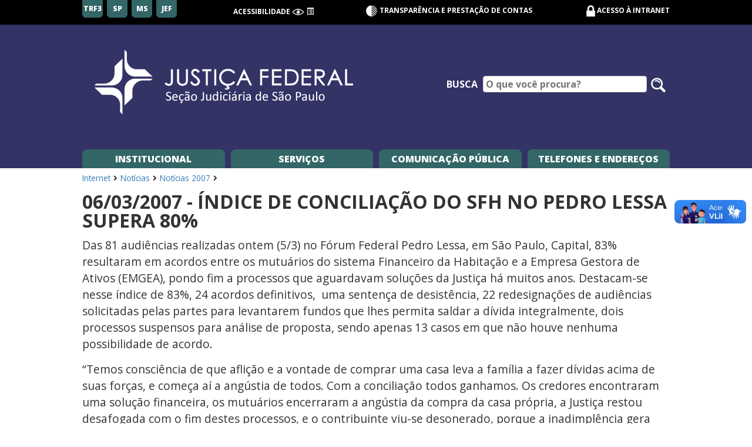

--- FILE ---
content_type: text/html; charset=utf-8
request_url: https://www.jfsp.jus.br/comunicacao-publica/indice-noticias/noticias-2007/06032007-indice-de-conciliacao-do-sfh-no-pedro-lessa-supera-80
body_size: 7545
content:
<!DOCTYPE html>
<html lang="pt-BR">
<head>

<meta charset="utf-8">
<!-- 
	This website is powered by TYPO3 - inspiring people to share!
	TYPO3 is a free open source Content Management Framework initially created by Kasper Skaarhoj and licensed under GNU/GPL.
	TYPO3 is copyright 1998-2026 of Kasper Skaarhoj. Extensions are copyright of their respective owners.
	Information and contribution at https://typo3.org/
-->


<link rel="shortcut icon" href="/typo3conf/ext/tema/Resources/Public/Icons/favicon.ico" type="image/vnd.microsoft.icon">
<title>06/03/2007 - Índice de Conciliação do SFH no Pedro Lessa supera 80%: Seção Judiciária de São Paulo</title>
<meta http-equiv="x-ua-compatible" content="IE=edge" />
<meta name="generator" content="TYPO3 CMS" />
<meta name="viewport" content="width=device-width, initial-scale=1" />
<meta name="robots" content="index,follow" />
<meta name="apple-mobile-web-app-capable" content="no" />
<meta property="og:title" content="06/03/2007 - Índice de Conciliação do SFH no Pedro Lessa supera 80%" />
<meta property="og:site_name" content="Seção Judiciária de São Paulo" />
<meta property="og:image" content="https://www.jfsp.jus.br/documentos/_processed_/8/2/csm_logomarca-internet-sjsp_a9c2681278.png" />


<link rel="stylesheet" type="text/css" href="/typo3temp/assets/css/7015c8c4ac.css?1759694399" media="all">
<link rel="stylesheet" type="text/css" href="/typo3conf/ext/solr/Resources/Public/StyleSheets/Frontend/Bootstrap/bootstrap.min.css?1635288048" media="all">
<link rel="stylesheet" type="text/css" href="/typo3conf/ext/solr/Resources/Public/StyleSheets/Frontend/Bootstrap/bootstrap-theme.min.css?1635288048" media="all">
<link rel="stylesheet" type="text/css" href="/typo3conf/ext/tema/Resources/Public/Css/slick-theme.css?1763490450" media="all">
<link rel="stylesheet" type="text/css" href="/typo3conf/ext/tema/Resources/Public/Css/slick.css?1763490450" media="all">
<link rel="stylesheet" type="text/css" href="https://cdn.jsdelivr.net/gh/orestbida/cookieconsent@3.0.1/dist/cookieconsent.css" media="all">
<link rel="stylesheet" type="text/css" href="/typo3conf/ext/tema/Resources/Public/Css/index-internet.css?1763490450" media="all">






<!-- Google tag (gtag.js) -->
        <script async src="https://www.googletagmanager.com/gtag/js?id=G-QHHZQKHBS6"></script>
        <script>
        window.dataLayer = window.dataLayer || [];
        function gtag(){dataLayer.push(arguments);}
        gtag('js', new Date());

        gtag('config', 'G-QHHZQKHBS6');
        </script>
</head>
<body>
<header class="cabecalho-principal"><h1 class="sr-only">Seção Judiciária de São Paulo</h1><section class="secao-acesso"><section class="regioes"><a href="https://www.trf3.jus.br/" target="_blank" class="link-regiao">TRF3</a><a href="https://www.jfsp.jus.br/" target="_blank" class="link-regiao">SP</a><a href="https://www.jfms.jus.br/" target="_blank" class="link-regiao">MS</a><a href="https://www.trf3.jus.br/pje/jef" target="_blank" class="link-regiao">JEF</a></section><section class="acessibilidade"><h2 class="titulo-acessibilidade">Acessibilidade</h2><span accesskey="2" class="link-acessibilidade func-alto-contraste" title="Alto Contraste"><img src="/typo3conf/ext/tema/Resources/Public/Icons/Tema/ic-acessibilidade-visao.png" class="icone" alt="alto contraste"></span><a href="#conteudo" accesskey="1" class="link-acessibilidade" title="Ir para o conteúdo"><span class="glyphicon glyphicon-list-alt"></span></a></section><section class="transparencia"><a href="https://www.trf3.jus.br/transparencia"><img src="/typo3conf/ext/tema/Resources/Public/Icons/Tema/ic-transparencia.png" class="icone" alt="" aria-hidden="true">
                Transparência e Prestação de contas
            </a></section><section class="ambiente"><img src="/typo3conf/ext/tema/Resources/Public/Icons/Tema/ic-cadeado.png" class="icone" alt="" aria-hidden="true"><a href="/intranet" title="Intranet - Acesso Restrito">Acesso à Intranet</a></section><section class="acessa-menu">
            Menu<span class="glyphicon glyphicon-menu-hamburger"></span></section></section><section class="secao-banner"><a href="/"><img class="banner banner-principal img-logo" alt="Logomarca da Seção Judiciária de São Paulo " src="/documentos/tema/logomarca-internet-sjsp.png" width="598" height="138" /></a><form class="frm-busca" method="get" id="tx-solr-search-form-pi-results" action="/pesquisar"><label class="lbl-busca" for="ipt-busca">Busca</label><input type="text" id="ipt-busca" name="tx_solr[q]" class="ipt-busca campo" placeholder="O que você procura?"/><button type="submit" class="btn-buscar" aria-label="Pesquisar no site"><img src="/typo3conf/ext/tema/Resources/Public/Icons/Tema/ic-lupa.png" class="icone" alt="" aria-hidden="true"><span class="sr-only">Pesquisar no site</span></button></form></section></header><nav class="menu-principal placeholder-absolute"><ul class="lista-menu-principal"><li class="linha-mobile"><section class="busca-menu"><label class="lbl-busca" for="ipt-busca">Busca</label><input type="text" id="ipt-busca-menu" class="ipt-busca campo" placeholder="O que você procura?"/><button type="submit" class="btn-buscar"><!-- <span class="glyphicon glyphicon-search" aria-hidden="true"></span> --><img src="/typo3conf/ext/tema/Resources/Public/Icons/Tema/ic-lupa.png" class="icone"></button></section><section class="fecha-menu">
                Menu<span class="glyphicon glyphicon-menu-hamburger"></span></section></li><li class="item-menu" id="menu-institucional" tabindex="0">
       Institucional
       <div class="container-menu"><div class="menu-do-container menu-institucional"><ul class="lista-container lista-institucional" tabindex="0"><li class="item-container item-lista-institucional" tabindex="0"><a href="/institucional/institucional-jfsp"> 
                                Informações Gerais da JFSP
                            </a></li><li class="item-container item-lista-institucional" tabindex="0"><a href="/estrutura-organizacional"> 
                                Estrutura Organizacional
                            </a></li><li class="item-container item-lista-institucional" tabindex="0"><a href="/institucional/centro-de-memoria"> 
                                Memória
                            </a></li><li class="item-container item-lista-institucional" tabindex="0"><a href="/servicos-judiciais/informacoes-gerais"> 
                                Endereços e Telefones
                            </a></li></ul></div></div></li><li class="item-menu item-servicos" tabindex="0">
        Serviços
        <div class="container-menu"><div class="menu-do-container menu-servicos"><nav class="sub-menu nav-menu-servicos servicos-judiciais"><h2 class="titulo-nav" tabindex="0">Judiciais</h2><ul class="lista-container lista-servicos-judiciais" tabindex="0"><li class="item-container item-lista-judiciais" tabindex="0"><a href="/servicos-judiciais/ajg"> 
                                        Assistência Judiciária Gratuita - AJG
                                    </a></li><li class="item-container item-lista-judiciais" tabindex="0"><a href="/servicos-judiciais/audiencias-publicas"> 
                                        Audiências Públicas
                                    </a></li><li class="item-container item-lista-judiciais" tabindex="0"><a href="/balcao-virtual"> 
                                        Balcão Virtual
                                    </a></li><li class="item-container item-lista-judiciais" tabindex="0"><a href="/servicos-judiciais/calendarios-dos-feriados"> 
                                        Calendários dos Feriados
                                    </a></li><li class="item-container item-lista-judiciais" tabindex="0"><a href="/servicos-judiciais/cehas"> 
                                        Central de Hastas Públicas
                                    </a></li><li class="item-container item-lista-judiciais" tabindex="0"><a href="/clisp"> 
                                        Centro Local de Inteligência da JFSP - CLISP
                                    </a></li><li class="item-container item-lista-judiciais" tabindex="0"><a href="/servicos-judiciais/cepema"> 
                                        CEPEMA
                                    </a></li><li class="item-container item-lista-judiciais" tabindex="0"><a href="/servicos-judiciais/certidoes"> 
                                        Certidões
                                    </a></li><li class="item-container item-lista-judiciais" tabindex="0"><a href="/servicos-judiciais/codigo-barras-peticao"> 
                                        Código de Barras
                                    </a></li><li class="item-container item-lista-judiciais" tabindex="0"><a target="_blank" href="https://www.trf3.jus.br/cetrapte"> 
                                        Combate ao Trabalho Escravo e Tráfico de Pessoas
                                    </a></li><li class="item-container item-lista-judiciais" tabindex="0"><a href="https://www.trf3.jus.br/scaj/foruns-e-juizados/competencia-delegada"> 
                                        Competência Delegada
                                    </a></li><li class="item-container item-lista-judiciais" tabindex="0"><a href="http://www.trf3.jus.br/conciliar"> 
                                        Conciliação
                                    </a></li><li class="item-container item-lista-judiciais" tabindex="0"><a href="http://jef.trf3.jus.br"> 
                                        Consulta Processual - JEF
                                    </a></li><li class="item-container item-lista-judiciais" tabindex="0"><a href="/foruns-federais"> 
                                        Consulta Processual - Varas
                                    </a></li><li class="item-container item-lista-judiciais" tabindex="0"><a href="/servicos-judiciais/custas-judiciais"> 
                                        Custas Judiciais
                                    </a></li><li class="item-container item-lista-judiciais" tabindex="0"><a target="_blank" href="https://www.trf3.jus.br/natjus"> 
                                        Demandas Relacionadas a Medicamentos
                                    </a></li><li class="item-container item-lista-judiciais" tabindex="0"><a href="/servicos-judiciais/desarquivamento"> 
                                        Desarquivamento
                                    </a></li><li class="item-container item-lista-judiciais" tabindex="0"><a href="/servicos-judiciais/editais-citacao"> 
                                        Editais de Citação
                                    </a></li><li class="item-container item-lista-judiciais" tabindex="0"><a href="/comunicacao-publica/indice-noticias/noticias-2007/06032007-indice-de-conciliacao-do-sfh-no-pedro-lessa-supera-80"></a></li><li class="item-container item-lista-judiciais" tabindex="0"><a href="/servicos-judiciais/informacoes-gerais"> 
                                        Fóruns e Juizados
                                    </a></li><li class="item-container item-lista-judiciais" tabindex="0"><a href="/servicos-judiciais/informacoes-gerais"> 
                                        Jurisdição
                                    </a></li><li class="item-container item-lista-judiciais" tabindex="0"><a href="https://www.trf3.jus.br/natjus"> 
                                        Saúde/NatJus
                                    </a></li><li class="item-container item-lista-judiciais" tabindex="0"><a href="http://www.trf3.jus.br/pje/"> 
                                        PJE - Processo Judicial Eletrônico
                                    </a></li><li class="item-container item-lista-judiciais" tabindex="0"><a href="/pautas-de-julgamentos-das-turmas-recursais"> 
                                        Pautas de Julgamentos das Turmas Recursais
                                    </a></li><li class="item-container item-lista-judiciais" tabindex="0"><a target="_blank" href="https://www.trf3.jus.br/seju/cptec"> 
                                        Peritos e Orgãos Técnicos e Científicos - CPTEC
                                    </a></li><li class="item-container item-lista-judiciais" tabindex="0"><a href="https://web.trf3.jus.br/peticoesjef/Peticoes/Login"> 
                                        Peticionamento Eletrônico - JEF
                                    </a></li><li class="item-container item-lista-judiciais" tabindex="0"><a href="https://web.trf3.jus.br/sistemasweb/PeticaoProcessoFisico"> 
                                        Peticionamento em Processos Físicos
                                    </a></li><li class="item-container item-lista-judiciais" tabindex="0"><a href="/servicos-judiciais/informacoes-gerais"> 
                                        Plantão Judiciário
                                    </a></li><li class="item-container item-lista-judiciais" tabindex="0"><a target="_blank" href="https://www.trf3.jus.br/pid"> 
                                        Ponto de Inclusão Digital (PID)
                                    </a></li><li class="item-container item-lista-judiciais" tabindex="0"><a href="/programa-e-vara"> 
                                        Programa e-Vara
                                    </a></li><li class="item-container item-lista-judiciais" tabindex="0"><a target="_blank" href="http://www.trf3.jus.br/atos-normativos/atos-normativos-dir/Corregedoria%20Regional/Provimentos/2020/Provimento0001.htm"> 
                                        Provimento 01/2020-CORE
                                    </a></li><li class="item-container item-lista-judiciais" tabindex="0"><a href="/seeu"> 
                                        Sistema de Execução Unificado
                                    </a></li><li class="item-container item-lista-judiciais" tabindex="0"><a href="/servicos-judiciais/sistema-push"> 
                                        Sistema Push
                                    </a></li></ul></nav><nav class="sub-menu nav-menu-servicos servicos-gerais"><h2 class="titulo-nav" tabindex="0">Gerais</h2><ul class="lista-container lista-servicos-gerais" tabindex="0"><li class="item-container item-lista-gerais" tabindex="0"><a href="/servicos-administrativos/acervo-permanente"> 
                                        Acervo Permanente
                                    </a></li><li class="item-container item-lista-gerais" tabindex="0"><a target="_blank" href="https://www.trf3.jus.br/aposentados"> 
                                        Aposentados
                                    </a></li><li class="item-container item-lista-gerais" tabindex="0"><a href="/atos-normativos"> 
                                        Editais de Inspeções Gerais
                                    </a></li><li class="item-container item-lista-gerais" tabindex="0"><a href="/servicos-administrativos/autenticacaocontracheque"> 
                                        Autenticação de Contracheques
                                    </a></li><li class="item-container item-lista-gerais" tabindex="0"><a href="/bibliotecas"> 
                                        Biblioteca JF3R
                                    </a></li><li class="item-container item-lista-gerais" tabindex="0"><a href="/servicos-administrativos/tabelasdecalculo"> 
                                        Cálculos e Tabelas
                                    </a></li><li class="item-container item-lista-gerais" tabindex="0"><a href="https://www.trf3.jus.br/adeg/estrutura-organizacional/comissoes-comites-grupos-e-outros/centros/default-title"> 
                                        Centros Especializados Regionais de Atenção às Vítimas – CERAVs
                                    </a></li><li class="item-container item-lista-gerais" tabindex="0"><a href="/concursos"> 
                                        Concursos Públicos
                                    </a></li><li class="item-container item-lista-gerais" tabindex="0"><a href="/servicos-administrativos/credenciados"> 
                                        Credenciados
                                    </a></li><li class="item-container item-lista-gerais" tabindex="0"><a href="/servicos-administrativos/desfazimento"> 
                                        Desfazimento de Bens Inservíveis
                                    </a></li><li class="item-container item-lista-gerais" tabindex="0"><a href="https://web.trf3.jus.br/diario"> 
                                        Diário Eletrônico
                                    </a></li><li class="item-container item-lista-gerais" tabindex="0"><a href="https://www.trf3.jus.br/encarregado-lgpd"> 
                                        Encarregado da LGPD
                                    </a></li><li class="item-container item-lista-gerais" tabindex="0"><a href="/servicos-administrativos/estagio"> 
                                        Estágio
                                    </a></li><li class="item-container item-lista-gerais" tabindex="0"><a href="https://www.trf3.jus.br/estatistica-da-justica-federal-da-3a-regiao/"> 
                                        Estatísticas
                                    </a></li><li class="item-container item-lista-gerais" tabindex="0"><a href="http://trf3virtual.trf3.jus.br"> 
                                        Extranet
                                    </a></li><li class="item-container item-lista-gerais" tabindex="0"><a target="_blank" href="https://www.trf3.jus.br/fabrica-de-calculos"> 
                                        Fábrica de Cálculos
                                    </a></li><li class="item-container item-lista-gerais" tabindex="0"><a href="/financeiro"> 
                                        Financeiro
                                    </a></li><li class="item-container item-lista-gerais" tabindex="0"><a href="/servicos-administrativos/gestao-documental"> 
                                        Gestão Documental
                                    </a></li><li class="item-container item-lista-gerais" tabindex="0"><a href="/inovajusp"> 
                                        Inovação
                                    </a></li><li class="item-container item-lista-gerais" tabindex="0"><a href="/servicos-administrativos/ijusplab"> 
                                        Laboratório de Inovação da JFSP - iJuspLab
                                    </a></li><li class="item-container item-lista-gerais" tabindex="0"><a href="https://web.trf3.jus.br/contas/Licitacoes"> 
                                        Licitações
                                    </a></li><li class="item-container item-lista-gerais" tabindex="0"><a href="https://www.jfsp.jus.br/documentos/administrativo/NUFC/manual-fiscalizacao-12-2012.pdf"> 
                                        Manual de Fiscalização de Contratos
                                    </a></li><li class="item-container item-lista-gerais" tabindex="0"><a href="/servicos-administrativos/plano-de-saude-unimed"> 
                                        Plano de Saúde Unimed FESP
                                    </a></li><li class="item-container item-lista-gerais" tabindex="0"><a href="/plano-de-saude-unimed-seguros"> 
                                        Plano de Saúde Seguros Unimed
                                    </a></li><li class="item-container item-lista-gerais" tabindex="0"><a href="/pro-social"> 
                                        Pró-Social
                                    </a></li><li class="item-container item-lista-gerais" tabindex="0"><a href="https://sei.trf3.jus.br/sei/controlador_externo.php?acao=usuario_externo_logar&amp;id_orgao_acesso_externo=1"> 
                                        SEI - Acesso Externo
                                    </a></li><li class="item-container item-lista-gerais" tabindex="0"><a href="https://sei.trf3.jus.br/sei/controlador_externo.php?acao=documento_conferir&amp;id_orgao_acesso_externo=0"> 
                                        SEI - Autenticação
                                    </a></li><li class="item-container item-lista-gerais" tabindex="0"><a href="/servicos-judiciais/informacoes-gerais"> 
                                        Telefones e endereços
                                    </a></li><li class="item-container item-lista-gerais" tabindex="0"><a href="/voluntariado"> 
                                        Voluntariado
                                    </a></li></ul></nav><nav class="sub-menu todos-servicos"><h2 class="titulo-nav" tabindex="0"><a href="/servicos">Todos os Serviços</a></h2></nav></div></div></li><li class="item-menu" id="menu-comunicacao" tabindex="0">
       Comunicação Pública
       <div class="container-menu"><div class="menu-do-container menu-comunicacao"><ul class="menu-simples lista-container lista-comunicacao" tabindex="0"><li class="item-container item-lista-comunicacao" tabindex="0"><a href="/comunicacao-publica/artigos-publicacoes">Artigos e Publicações</a></li><li class="item-container item-lista-comunicacao" tabindex="0"><a href="https://forms.gle/53e2Vb73y2cpuCuV9">Avalie o Judiciário Federal da 3.ª Região</a></li><li class="item-container item-lista-comunicacao" tabindex="0"><a href="/comunicacao-publica/campanhas">Campanhas e Ações</a></li><li class="item-container item-lista-comunicacao" tabindex="0"><a href="/carta-servicos">Carta de Serviços da 3ªR</a></li><li class="item-container item-lista-comunicacao" tabindex="0"><a target="_blank" href="https://www.trf3.jus.br/cartilha-da-cidadania">Cartilha da Cidadania</a></li><li class="item-container item-lista-comunicacao" tabindex="0"><a href="/ceama">CEAMA - Comissão de Prevenção e Enfrentamento do Assédio Moral e do Assédio Sexual na JFSP</a></li><li class="item-container item-lista-comunicacao" tabindex="0"><a href="/atos-normativos">Editais de Inspeções Gerais</a></li><li class="item-container item-lista-comunicacao" tabindex="0"><a href="https://www.facebook.com/JFSPpaginaOficial">Facebook</a></li><li class="item-container item-lista-comunicacao" tabindex="0"><a target="_blank" href="https://www.trf3.jus.br/imprensa">Imprensa</a></li><li class="item-container item-lista-comunicacao" tabindex="0"><a target="_blank" href="https://www.instagram.com/jfsp_oficial/">Instagram</a></li><li class="item-container item-lista-comunicacao" tabindex="0"><a href="/comunicacao-publica/revista">Justiça em Revista</a></li><li class="item-container item-lista-comunicacao" tabindex="0"><a target="_blank" href="https://www.trf3.jus.br/lgpd/">Lei Geral de Proteção de Dados - LGPD</a></li><li class="item-container item-lista-comunicacao" tabindex="0"><a target="_blank" href="https://www.trf3.jus.br/imprensa/metas-do-judiciario">Metas do Judiciário</a></li><li class="item-container item-lista-comunicacao" tabindex="0"><a href="/comunicacao-publica/indice-noticias">Notícias</a></li><li class="item-container item-lista-comunicacao" tabindex="0"><a href="http://www.trf3.jus.br/ouvidoria-geral/">Ouvidoria Geral da 3ªR</a></li><li class="item-container item-lista-comunicacao" tabindex="0"><a href="/comunicacao-publica/transparencia/relatorios-de-gestao">Relatórios de Gestão</a></li><li class="item-container item-lista-comunicacao" tabindex="0"><a href="https://www.trf3.jus.br/imprensa/revista-3r">Revista 3R</a></li><li class="item-container item-lista-comunicacao" tabindex="0"><a target="_blank" href="https://www.trf3.jus.br/transparencia-e-prestacao-de-contas/acesso-a-informacao/servico-de-informacao-ao-cidadao-sic">Serviço de Atendimento ao Cidadão</a></li><li class="item-container item-lista-comunicacao" tabindex="0"><a href="/gestao-socioambiental-e-acessibilidade">Sustentabilidade e Acessibilidade</a></li><li class="item-container item-lista-comunicacao" tabindex="0"><a href="https://www.trf3.jus.br/transparencia/">Transparência e Prestação de Contas</a></li><li class="item-container item-lista-comunicacao" tabindex="0"><a href="/comunicacao-publica/tv-corporativa">TV Corporativa</a></li><li class="item-container item-lista-comunicacao" tabindex="0"><a target="_blank" href="https://forms.office.com/r/9ry34GQD2h">Visitas Virtuais</a></li><li class="item-container item-lista-comunicacao" tabindex="0"><a href="http://twitter.com/JFSP_imprensa">X / Twitter</a></li><li class="item-container item-lista-comunicacao" tabindex="0"><a target="_blank" href="https://www.youtube.com/@JFSPvideos">YouTube</a></li></ul></div></div></li><li class="item-menu" tabindex="0"><a href="/telefones">Telefones e Endereços</a></li></ul></nav><main class="conteudo-principal conteudo-servico " id="conteudo"><header class="dados-publicacao"><section class="secao-dado"><a href="/">Internet</a><i class="fas fa-angle-right fa-fw"></i><a href="/comunicacao-publica/indice-noticias">Notícias</a><i class="fas fa-angle-right fa-fw"></i><a href="/comunicacao-publica/indice-noticias/noticias-2007">Notícias 2007</a><i class="fas fa-angle-right fa-fw"></i></section></header><h2 class="titulo-servico">06/03/2007 - Índice de Conciliação do SFH no Pedro Lessa supera 80%</h2><article class="corpo-servico"><!--TYPO3SEARCH_begin--><div id="c2546" class="frame frame-default frame-type-textmedia frame-layout-0"><div class="ce-textpic ce-right ce-intext"><div class="ce-bodytext"><div><p>Das 81 audiências realizadas ontem (5/3) no Fórum Federal Pedro Lessa, em São Paulo, Capital, 83% resultaram em acordos entre os mutuários do sistema Financeiro da Habitação e a Empresa Gestora de Ativos (EMGEA), pondo fim a processos que aguardavam soluções da Justiça há muitos anos. Destacam-se nesse índice de 83%, 24 acordos definitivos,&nbsp; uma sentença de desistência, 22 redesignações de audiências solicitadas pelas partes para levantarem fundos que lhes permita saldar a dívida integralmente, dois processos suspensos para análise de proposta, sendo apenas 13 casos em que não houve nenhuma possibilidade de acordo.</p></div><div></div><div><p>“Temos consciência de que aflição e a vontade de comprar uma casa leva a família a fazer dívidas acima de suas forças, e começa aí a angústia de todos. Com a conciliação todos ganhamos. Os credores encontraram uma solução financeira, os mutuários encerraram a angústia da compra da casa própria, a Justiça restou desafogada com o fim destes processos, e o contribuinte viu-se desonerado, porque a inadimplência gera um custo social que todos pagam”.</p></div><div></div><div><p>A manifestação da desembargadora federal Marli Marques Ferreira foi reforçada por Gilton Pacheco Lacerda, considerando muito bom os resultados de hoje, “sobretudo porque as audiências vão continuar durante toda a semana, com perspectiva de solução para um volume crescente de processos”. Ele frisou que a EMGEA foi criada para solucionar conflitos e garantiu que ela trouxe propostas extremamente vantajosas para liquidação antecipada ou reestruturação dos financiamentos.</p></div><div></div><div><p>A desembargadora federal Marli Marques Ferreira é Corregedora da Justiça Federal e coordenadora do Movimento de Conciliação da Justiça Federal de 1º Grau da Terceira Região, e Gilton Pacheco de Lacerda é diretor presidente da EMGEA, empresa federal, vinculada ao Ministério da Fazenda, que administra os contratos de crédito imobiliário antigos, firmados com a Caixa Econômica Federal (CEF) e com 56 outras instituições, entre as quais bancos estaduais e privados liquidados, COHABS, Caixas Econômicas Estaduais, Associações de Poupança e Empréstimo particulares.</p></div><div></div><div><p>&nbsp;</p></div><div></div><div><p>Projeto Piloto</p></div><div></div><div><p>&nbsp;</p></div><div></div><div><p>Segundo a desembargadora federal Marli Marques Ferreira, levantamento realizado nas varas da Justiça Federal de São Paulo e Mato Grosso do Sul (3ª Região) revelou que o maior volume de processos passíveis de conciliação estão concentrados no SFH e na Capital paulista.&nbsp;</p></div><div></div><div><p>Sendo o Fórum Pedro Lessa detentor do maior volume desses processos, conforme resultado do levantamento, foi escolhido para realizar as primeiras audiências de conciliação que se pretende - segundo a desembargadora federal Marli Marques - estender a todos os fóruns. “No primeiro momento”, ela explica, “formamos uma equipe de nove juízes (oito no período da manhã), acompanhados de um servidor para acompanharem as negociações entre o mutuário e o representante da EMGEA e da CEF. Após três meses, parte desses juízes levarão a experiência para os outros fóruns. A Justiça Federal possui 39 fóruns no Estado de São Paulo (excluídos os fóruns de Execução Fiscal e Criminal).</p></div><div></div><div><p>&nbsp;</p></div><div></div><div><p>De março a dezembro</p></div><div></div><div><p>&nbsp;</p></div><div></div><div><p>São 15.101 processos que tratam do SFH só na Capital de São Paulo. Para promover a conciliação no Fórum Pedro Lessa foi estabelecido um cronograma de audiências distribuídas entre os meses de março a dezembro, sendo uma semana por mês.&nbsp; Ao longo do ano, os mutuários receberão intimação em suas casas, levada por um oficial de Justiça, especificando a data, a hora e o local da audiência. Basta aguardar.</p></div><div></div><div><p>O evento está sendo coordenado pelos Juizes Federais Daldice Maria Santana de Almeida e Fernando David Fonseca, e conta com a participação na presidência de mesas dos Juízes Federais: Enio Laércio Chappuis, Eurico Zecchin&nbsp; Maiolino, Fernanda Souza Hutzler, Gisele Bueno da Cruz,&nbsp; Paulo Cezar Neves Junior, Ronald de Carvalho Filho, Silvia Melo da Matta, Tânia Lika Takeuchi.</p></div><div></div><div><p>A EMGEA esclarece que os interessados em fazer acordos podem procurá-la para uma solução pela via administrativa e garante que tem propostas vantajosas para ambas as partes. (DAS)</p></div></div></div></div><div class="dados-publicacao"><section class="secao-dado dado-data-publicacao"><span class="fas fa-clock fa-fw"></span>
        Publicado em <span class="valor-dado data-publicacao">29/01/2018 às 18h23</span>
        
            e atualizado em <span class="valor-dado data-atualização">07/08/2025 às 17h02</span></section><section class="secao-dado dado-autor-publicacao"></section></div><!--TYPO3SEARCH_end--></article></main><footer class="rodape-principal"><ul class="lista-servicos"><li class="item-lista-servicos">
            Sites da 3ª Região
            <a href="https://www.trf3.jus.br/">TRF3</a> |
            <a href="https://www.jfsp.jus.br/">São Paulo</a> |
            <a href="https://www.jfms.jus.br/">Mato Grosso do Sul</a></li><li class="item-lista-servicos">
            Tribunais Superiores:
            <ul class="lista-interna"><li class="item-interno"><a href="https://www.cjf.jus.br/">Conselho da Justiça Federal</a></li><li class="item-interno"><a href="https://www.stj.jus.br/">Superior Tribunal de Justiça</a></li><li class="item-interno"><a href="https://portal.stf.jus.br/">Supremo Tribunal Federal</a></li><li class="item-interno"><a href="https://www.cnj.jus.br/">Conselho Nacional de Justiça</a></li></ul></li><li class="item-lista-servicos"><a href="/atos-normativos">Atos Normativos</a></li><li class="item-lista-servicos"><a href="https://www.trf3.jus.br/carta-servicos">Carta de Serviços</a></li><li class="item-lista-servicos"><a href="https://www.trf3.jus.br/ouvidoria-geral">Ouvidoria</a></li><li class="item-lista-servicos"><a href="/presidencia">Presidência</a></li><li class="item-lista-servicos"><a href="https://www.trf3.jus.br/seju/consulta-processual">Consulta Processual</a></li><li class="item-lista-servicos">
            Contatos
            <ul class="lista-interna pula"><li class="item-interno"><a href="https://www.trf3.jus.br/telefones">Telefones e Endereços: TRF3</a></li><li class="item-interno"><a href="https://www.jfsp.jus.br/telefones">Telefones e Endereços: SP</a></li><li class="item-interno"><a href="https://www.jfms.jus.br/telefones">Telefones e Endereços: MS</a></li></ul></li><li class="item-lista-servicos"><a href="/servicos">Todos os Serviços</a></li><li class="item-lista-servicos"><a href="" data-cc="show-preferencesModal">Portal de Preferências de Cookies</a><ul class="lista-interna pula"><li class="item-interno"><a href="https://www.trf3.jus.br/lgpd/privacidade">Aviso de Privacidade</a></li><li class="item-interno"><a href="https://www.trf3.jus.br/lgpd/cookies">Política de Cookies</a></li></ul></li><li class="item-lista-servicos">
            Av. Paulista, 1842 - Bela Vista, São Paulo - SP, 01310-936
        </li></ul></footer><div vw class="enabled"><div vw-access-button class="active"></div><div vw-plugin-wrapper><div class="vw-plugin-top-wrapper"></div></div></div><script src="https://vlibras.gov.br/app/vlibras-plugin.js"></script><script>            
    new window.VLibras.Widget('https://vlibras.gov.br/app');            
</script><script type="module" src="/typo3conf/ext/tema/Resources/Public/Javascript/cookieconsent-config.js"></script>
<script src="/typo3conf/ext/solr/Resources/Public/JavaScript/Bootstrap/bootstrap.js?1635288048"></script>
<script src="/typo3conf/ext/tema/Resources/Public/Javascript/jquery.js?1616713788"></script>
<script src="/typo3conf/ext/tema/Resources/Public/Javascript/bootstrap.min.js?1469472810"></script>
<script src="/typo3conf/ext/tema/Resources/Public/Javascript/slick.min.js?1507038568"></script>
<script src="/typo3conf/ext/tema/Resources/Public/Javascript/comum.js?1635355140"></script>
<script src="/typo3conf/ext/tema/Resources/Public/Javascript/principal.js?1760036616"></script>
<script src="/typo3conf/ext/tema/Resources/Public/Javascript/favoritos.js?1632870346"></script>
<script src="/typo3conf/ext/tema/Resources/Public/Javascript/consulta_processual.js?1736443108"></script>


</body>
</html>

--- FILE ---
content_type: application/javascript; charset=utf-8
request_url: https://www.jfsp.jus.br/typo3conf/ext/tema/Resources/Public/Javascript/consulta_processual.js?1736443108
body_size: 934
content:
$(document).ready(function () {


    var organizarFormulario = function(event) {      
        if (event.keyCode == 9) {
            event.preventDefault(); 
            $("#consultar").focus();
        }

        $('#resultados').remove();
        $('#valor').val().length == 0 ? $('#limpar').hide() : $('#limpar').show();
    }

    var processarDados = function(dados) {
        var valor = $('#valor').val();

        if (dados.resultado.success) {
            $('#resultados').remove();
            $('#form-consulta-processual').after('<div id="resultados"></div>');
            $('#resultados').append('<p><b>Consulte este processo nos sites a seguir:</b></p>');

            if (dados.resultado.sistemas.length > 0) {
                dados.resultado.sistemas.forEach(function(sistema) {
                    $('#resultados').append(`<a class="link-sistema-processual" target="_blank" href="${sistema.Endereco}?numeroProcesso=${valor}">
                        ${sistema.Descricao}
                    </a><br/>`);
                }, this);
            } else {
                $('#resultados').empty().append('<b>Número inválido ou Processo não encontrado</b><br/>');
            }
        }
    };

    $('#valor').keypress(organizarFormulario);
    $('#valor').change(organizarFormulario);

    $('#opcao').change(function(e) {
        var opcao = $('#opcao').val();
        var paineis = [
            'processo',
            'avancada',
            'juizados',
            'requisicoes',
            'acordaos'
        ];
        $('form :input').val('');
        $('#valor').val().length == 0 ? $('#limpar').hide() : $('#limpar').show();
        paineis.forEach(function(painel) {
            $(`.${painel}`).hide();
        });
        $(`.${opcao}`).show();

    });

    $('#consultar').click(function (e) {
        e.preventDefault();
        var valor = $('#valor').val();

        var obterNumeros = /\d+/g;
        if (valor=="")
            return;

        valor = valor.match(obterNumeros).join('');
        if (valor.length > 15 && valor.length < 20 || valor.length < 15) {
            alert('O número do Processo deve ter 15 ou 20 digítos');
            return;
        }

        $('#resultados').remove();
        $('#form-consulta-processual').after('<div id="resultados"></div>');        
        $('#resultados').append('<p style="text-align: center">Aguarde <span class="fa fa-spin fa-cog"></span></p>');
        //$('#resultados').append('<p style="text-align: center">Tente novamente em alguns minutos</span></p>');

        $.ajax({
            url: action,
            method: 'POST',
            data: {
                'tx_tema_trf3r_consulta_processual[valor]': valor
            },

            success: function (dados) {
                if (dados.resultado.success) {
                    processarDados(dados);
                }
            },

            error: function (xhr, status, error) {
                alert(error);
            }
        });
    });
    
    $('#opcao').trigger("change");
    $('#limpar').click(function(event){
        $('#valor').val('');
        $('#resultados').remove();
        $('#limpar').hide();
    });
});
